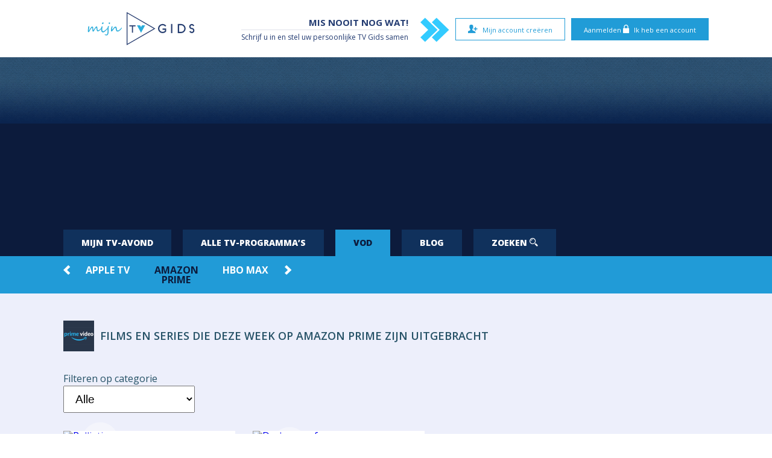

--- FILE ---
content_type: text/html; charset=UTF-8
request_url: https://www.mijn-tv-gids.be/15062024/kabel/vod-amazon.html
body_size: 6911
content:
<!doctype html>
<html class="no-js" lang="nl-be">
<head>
    <meta charset="utf-8">
    <meta http-equiv="X-UA-Compatible" content="IE=edge">
        <title>Amazon Prime België Releases en Nieuwe Releases: Film en Serie Kalender in streaming</title>
    <meta name="description" content="Alle nieuwe films op Amazon Prime in België deze week. Ontdek alle synopsis en stemmen van de redactie op de Amazon Prime films en series!">
    <meta name="robots" content="index,follow">
    <meta http-equiv="content-language" content="nl-be" />
    <meta name="viewport" content="width=device-width, initial-scale=1">
    <link href='https://fonts.googleapis.com/css?family=Open+Sans:400,600,800,700,300' rel="preload" type='text/css' as="style" onload="this.onload=null; this.rel='stylesheet';">
        <link rel="preload" href="/css/screen.css?v=20250326" media="screen, projection" type="text/css" as="style"
      onload="this.onload=null; this.rel='stylesheet';">
    <link rel="preload" href="/css/custom.min.css?v=20250326" type="text/css" as="style"
      onload="this.onload=null; this.rel='stylesheet';">
    <link rel="apple-touch-icon" sizes="57x57" href="/apple-icon-57x57.png">
    <link rel="apple-touch-icon" sizes="60x60" href="/apple-icon-60x60.png">
    <link rel="apple-touch-icon" sizes="72x72" href="/apple-icon-72x72.png">
    <link rel="apple-touch-icon" sizes="76x76" href="/apple-icon-76x76.png">
    <link rel="apple-touch-icon" sizes="114x114" href="/apple-icon-114x114.png">
    <link rel="apple-touch-icon" sizes="120x120" href="/apple-icon-120x120.png">
    <link rel="apple-touch-icon" sizes="144x144" href="/apple-icon-144x144.png">
    <link rel="apple-touch-icon" sizes="152x152" href="/apple-icon-152x152.png">
    <link rel="apple-touch-icon" sizes="180x180" href="/apple-icon-180x180.png">
    <link rel="icon" type="image/png" sizes="192x192"  href="/android-icon-192x192.png">
    <link rel="icon" type="image/png" sizes="32x32" href="/favicon-32x32.png">
    <link rel="icon" type="image/png" sizes="96x96" href="/favicon-96x96.png">
    <link rel="icon" type="image/png" sizes="16x16" href="/favicon-16x16.png">
    <link rel="canonical" href="https://www.mijn-tv-gids.be/vod-amazon.html">
    <link rel="alternate" href="https://www.mon-programme-tv.be/vod-amazon.html" hreflang="fr-be" />
    <link rel="alternate" href="https://www.mijn-tv-gids.be/vod-amazon.html" hreflang="nl-be" />
    <link rel="alternate" href="https://www.programme-tv.com/vod-amazon.html" hreflang="fr-fr" />
    <link rel="alternate" href="https://www.programme-tv.com/vod-amazon.html" hreflang="x-default" />
    <meta name="msapplication-TileColor" content="#ffffff">
    <meta name="msapplication-TileImage" content="/ms-icon-144x144.png">
    <meta name="theme-color" content="#ffffff">
    <script type='text/javascript' src='https://platform-api.sharethis.com/js/sharethis.js#property=64832d1d7e3db300120b2bf1&product=sop' async='async'></script>
<script type="text/javascript" src="https://cache.consentframework.com/js/pa/36760/c/hvimU/stub"></script>
<script type="text/javascript" src="https://choices.consentframework.com/js/pa/36760/c/hvimU/cmp" async></script>

	<!-- Google Tag Manager -->
	<script>(function(w,d,s,l,i){w[l]=w[l]||[];w[l].push({'gtm.start':
	new Date().getTime(),event:'gtm.js'});var f=d.getElementsByTagName(s)[0],
	j=d.createElement(s),dl=l!='dataLayer'?'&l='+l:'';j.async=true;j.src=
	'https://www.googletagmanager.com/gtm.js?id='+i+dl;f.parentNode.insertBefore(j,f);
	})(window,document,'script','dataLayer','GTM-PLFN8W');</script>
	<!-- End Google Tag Manager -->

        <script type="application/ld+json"> {
		"@context": "https://schema.org",
		"@type": "WebPage",
		"@id": "https://www.mijn-tv-gids.be/#WebPage",
		"name": "Amazon Prime België Releases en Nieuwe Releases: Film en Serie Kalender in streaming",
		"url": "https://www.mijn-tv-gids.be/vod-amazon",
		"about": [{"@type":"Country","name":"België","sameAs":"https://en.wikipedia.org/wiki/België"}]
		} </script></head>
<body class="index">
<!-- Google Tag Manager (noscript) -->
<noscript><iframe src="https://www.googletagmanager.com/ns.html?id=GTM-PLFN8W"
height="0" width="0" style="display:none;visibility:hidden"></iframe></noscript>
<!-- End Google Tag Manager (noscript) --><div id="fb-root"></div>
<header>
	<div id="topzone">
		<div class="inner">

			<div id="mobilemenu">
				<ul>
					<li>
						<a href="#">
							Mijn tv-avond							<span class="selectsp">Selecteer een datum</span>
						</a>
					</li>
					<li><a href="https://www.mijn-tv-gids.be/mijn-tv-programma.html">TV-overzicht</a></li>
					<li><a href="https://www.mijn-tv-gids.be/vod.html">VOD</a></li>
					<li><a href="https://www.mijn-tv-gids.be/blog.html">Blog</a></li>
										<li><a href="https://www.mijn-tv-gids.be/zoeken.html">Zoeken</a></li>
					<!-- EURO -->
										<!-- TOUR DE FRANCE -->
					
										<li>
						<div class="obflink-veno modal" data-href="L2FqYXhfY2FsbHMvbWVtYmVycy5waHA" data-type="iframe">Aanmelden</div>
					</li>
					<li>
						<div class="obflink-veno modal" data-href="L2FqYXhfY2FsbHMvc3Vic2NyaWJlLnBocA" data-type="iframe">Inschrijven</div>
					</li>
															<li><a href="https://www.mon-programme-tv.be/">FR</a></li>				</ul>
			</div><!-- ./#mobilemenu -->

			<div id="login-btns">
								<span class="obflink-veno btn blue modal" data-href="L2FqYXhfY2FsbHMvbWVtYmVycy5waHA" data-type="iframe">Aanmelden						<span class="icon-locked"></span> Ik heb een account					</span>
					<span class="obflink-veno btn white modal" data-href="L2FqYXhfY2FsbHMvc3Vic2NyaWJlLnBocA" data-type="iframe">
						<span class="icon-newuser"></span> Mijn account creëren					</span>
						</div>

			<a href="#cd-nav" class="cd-nav-trigger">Menu<span class="cd-nav-icon"></span></a>
			<a href="https://www.mijn-tv-gids.be/mijn-tv-programma.html" class="nav-to-grid"><img src="/imgs/icon/grid-nl.svg" width="103" height="40" alt="Momenteel op TV"></a>

			<a href="https://www.mijn-tv-gids.be" class="logo"><img src="/imgs/site/logo-be_nl.svg" alt="Mijn TV gids België"></a>
						<div class="chevrons">
				<span class="icon-chevron"></span><span class="icon-chevron"></span>
			</div>
			<div class="slogan">
				<span class="slogan1">Mis nooit nog wat!</span><br>
				<span class="slogan2">Schrijf u in en stel uw persoonlijke TV Gids samen</span>
			</div>
						
		</div>
	</div>
	<div class="midzone midzone_be_nl"><div id='banner2'></div></div>
		<nav  class="hidemobile">
		<div id="responsiveTabs" class="r-tabs">

			<div style="background:#0c1b3c;" class="hidemobile">
			    <ul class="r-tabs-nav">
				<li class="r-tabs-tab"><a href="https://www.mijn-tv-gids.be" class="r-tabs-anchor r-tabs-state-default">Mijn tv-avond</a></li>
			        <li class="r-tabs-tab"><a href="https://www.mijn-tv-gids.be/mijn-tv-programma.html" class="r-tabs-anchor r-tabs-state-active">Alle tv-programma’s</a></li>
                    <li class="r-tabs-tab r-tabs-state-active"><a href="https://www.mijn-tv-gids.be/vod.html" class="r-tabs-anchor r-tabs-state-default">VOD</a></li>
                    <li class="r-tabs-tab"><a href="https://www.mijn-tv-gids.be/blog.html" class="r-tabs-anchor r-tabs-state-default">Blog</a></li>

					

                    <li class="r-tabs-tab"><a href="https://www.mijn-tv-gids.be/zoeken.html" class="r-tabs-anchor r-tabs-state-default">Zoeken <span class="icon-magnifyingglass"></span></a></li>
					<!-- EURO -->
										<!-- TOUR DE FRANCE -->
								    </ul>
            </div>

					    <div id="tab-2" class="r-tabs-panel r-tabs-state-default" style="display:block; max-height:73px; overflow:hidden;">
			    <div class="inner">
<div class="owl-container">	<div class="owl owl-carousel owl-theme"><div><a href="https://www.mijn-tv-gids.be/vod.html" class="">Alle VOD</a></div><div><a href="https://www.mijn-tv-gids.be/vod-disney.html" class="">Disney +</a></div><div><a href="https://www.mijn-tv-gids.be/vod-netflix.html" class="">Netflix</a></div><div><a href="https://www.mijn-tv-gids.be/vod-apple.html" class="">Apple TV</a></div><div><a href="https://www.mijn-tv-gids.be/vod-amazon.html" class="current">Amazon Prime</a></div><div><a href="https://www.mijn-tv-gids.be/vod-hbo-max.html" class="">HBO Max</a></div>	</div><a href="javascript:void(0);" class="prev"><span class="icon-chevron-to-left"></span></a><a href="javascript:void(0);" class="next"><span class="icon-chevron"></span></a></div>				</div>
			</div><!-- ./#tab-1 -->


			

		</div>
	</nav>
</header>

<div class="content">
        <div class="detail inner">
        <h1 class="when" style="background: transparent; padding: 0;">
            <a href="#" class="nomchaine" style="margin: 0 10px;">Films en series die deze week op Amazon Prime zijn uitgebracht</a>
            <a href="#" class="logo" style="float: left;"><img src="/imgs/logo/amazon_video.png" alt="Nieuw op Amazon Prime België" width="51" height="51"></a>
        </h1>
    </div>
    <div class="inner">
        <div class="form_filter">
            <label for="filter_genre">Filteren op categorie</label>
            <select name="filter_genre" id="filter_genre" class="select_form" onchange="if (this.value) window.location.href=this.value">
                <option value="/vod-amazon.html">Alle</option>
                <option value="/vod-amazon/genre/28.html">Actie</option><option value="/vod-amazon/genre/10759.html">Action & Adventure</option><option value="/vod-amazon/genre/16.html">Animatie</option><option value="/vod-amazon/genre/12.html">Avontuur</option><option value="/vod-amazon/genre/99.html">Documentaire</option><option value="/vod-amazon/genre/18.html">Drama</option><option value="/vod-amazon/genre/10751.html">Familie</option><option value="/vod-amazon/genre/14.html">Fantasie</option><option value="/vod-amazon/genre/36.html">Historisch</option><option value="/vod-amazon/genre/27.html">Horror</option><option value="/vod-amazon/genre/10762.html">Kids</option><option value="/vod-amazon/genre/35.html">Komedie</option><option value="/vod-amazon/genre/80.html">Misdaad</option><option value="/vod-amazon/genre/10402.html">Muziek</option><option value="/vod-amazon/genre/9648.html">Mysterie</option><option value="/vod-amazon/genre/10764.html">Reality</option><option value="/vod-amazon/genre/10749.html">Romantiek</option><option value="/vod-amazon/genre/10765.html">Sci-Fi & Fantasy</option><option value="/vod-amazon/genre/878.html">Sciencefiction</option><option value="/vod-amazon/genre/10766.html">Soap</option><option value="/vod-amazon/genre/10767.html">Talk</option><option value="/vod-amazon/genre/53.html">Thriller</option><option value="/vod-amazon/genre/10770.html">TV Film</option><option value="/vod-amazon/genre/10768.html">War & Politics</option><option value="/vod-amazon/genre/37.html">Western</option>            </select>
        </div>
    </div>
    <div class="inner">
        <div class="left list-programm">
            <div class="js-zone">
                
                <style>
                    nav #tab-1 .owl-container{
                        background: none;
                    }
                </style>
                                <div class="row"><div class="box_new sortorder"><div class="width50"><a href="/vod-detail-amazon/1269234/palliative.html"><img src="https://www.themoviedb.org/t/p/w220_and_h330_face//1klGhbvfcS6CkwkqCJK2OTAHURB.jpg" width="132" height="132" alt="Palliative op Amazon Prime"></a><a href="/vod-detail-amazon/1269234/palliative.html" class="icon-play-button"></a></div><div class="width50 details"><a href="/vod-detail-amazon/1269234/palliative.html" class="hour">25/12/2025</a><a href="/vod-detail-amazon/1269234/palliative.html" class="title">Palliative</a><a href="/vod-detail-amazon/1269234/palliative.html" class="episode"><p>In een ziekenhuis waar palliatieve zorg rust en verlichting zou moeten brengen, ontvouwt zich een reeks verontrustende gebeurtenissen die argwaan...</a><a href="/vod-detail-amazon/1269234/palliative.html" class="type">Thriller, Komedie, Misdaad, Drama, Mysterie</a></div><div class="options"><div class="span2_4 trailer"><a href="/vod-detail-amazon/1269234/palliative.html" class="span14" title="VOD release"><span class="icon-trailer"></span></a></div><div class="span2_4 thumbs"></div></div></div><div class="box_new sortorder"><div class="width50"><a href="/vod-detail-amazon/1269219/darkness-of-man.html"><img src="https://www.themoviedb.org/t/p/w220_and_h330_face//ensF9RUz3RZbLuFNuLVNwv5y6U5.jpg" width="132" height="132" alt="Darkness of Man op Amazon Prime"></a><a href="/vod-detail-amazon/1269219/darkness-of-man.html" class="icon-play-button"></a></div><div class="width50 details"><a href="/vod-detail-amazon/1269219/darkness-of-man.html" class="hour">18/12/2025</a><a href="/vod-detail-amazon/1269219/darkness-of-man.html" class="title">Darkness of Man</a><a href="/vod-detail-amazon/1269219/darkness-of-man.html" class="episode">Twee jaar geleden zag Interpol-agent Russell Hatch de nasleep van een misgelopen routine-inval waarbij zijn informante omkwam. Sindsdien speelt Hatch...</a><a href="/vod-detail-amazon/1269219/darkness-of-man.html" class="type">Actie, Misdaad, Thriller</a></div><div class="options"><div class="span2_4 trailer"><a href="/vod-detail-amazon/1269219/darkness-of-man.html" class="span14" title="VOD release"><span class="icon-trailer"></span></a></div><div class="span2_4 thumbs"></div></div></div></div><div class="row"><div class="box_new sortorder"><div class="width50"><a href="/vod-detail-amazon/1269211/dimelo-bajito.html"><img src="https://www.themoviedb.org/t/p/w220_and_h330_face//6NugNYN0Q2VUwYh3JwtVYPQFfHX.jpg" width="132" height="132" alt="Dímelo Bajito op Amazon Prime"></a><a href="/vod-detail-amazon/1269211/dimelo-bajito.html" class="icon-play-button"></a></div><div class="width50 details"><a href="/vod-detail-amazon/1269211/dimelo-bajito.html" class="hour">11/12/2025</a><a href="/vod-detail-amazon/1269211/dimelo-bajito.html" class="title">Dímelo Bajito</a><a href="/vod-detail-amazon/1269211/dimelo-bajito.html" class="episode">Kamila heeft alles onder controle: haar studie, sociale leven en imago... Alles behalve de onverwachte terugkeer van haar buren, de Di Bianco-broers,...</a><a href="/vod-detail-amazon/1269211/dimelo-bajito.html" class="type">Romantiek, Drama</a></div><div class="options"><div class="span2_4 trailer"><a href="/vod-detail-amazon/1269211/dimelo-bajito.html" class="span14" title="VOD release"><span class="icon-staron"></span> <span class="icon-staron"></span> <span class="icon-staron"></span> <span class="icon-staron"></span> <span class="icon-staroff"></span> </a></div><div class="span2_4 thumbs"></div></div></div><div class="box_new sortorder"><div class="width50"><a href="/vod-detail-amazon/1269205/merv.html"><img src="https://www.themoviedb.org/t/p/w220_and_h330_face//nfGlYjINEcGtxV46viW4olwHHSz.jpg" width="132" height="132" alt="Merv op Amazon Prime"></a><a href="/vod-detail-amazon/1269205/merv.html" class="icon-play-button"></a></div><div class="width50 details"><a href="/vod-detail-amazon/1269205/merv.html" class="hour">09/12/2025</a><a href="/vod-detail-amazon/1269205/merv.html" class="title">Merv</a><a href="/vod-detail-amazon/1269205/merv.html" class="episode">Wanneer hun geliefde hond Merv ontrootsbaar is na hun breuk, worden Anna en Russ gedwongen tot het ongemakkelijkste co-ouderschap ooit. Om Merv op te...</a><a href="/vod-detail-amazon/1269205/merv.html" class="type">Komedie, Romantiek</a></div><div class="options"><div class="span2_4 trailer"><a href="/vod-detail-amazon/1269205/merv.html" class="span14" title="VOD release"><span class="icon-staron"></span> <span class="icon-staron"></span> <span class="icon-staron"></span> <span class="icon-staroff"></span> <span class="icon-staroff"></span> </a></div><div class="span2_4 thumbs"></div></div></div></div><div class="row"><div class="box_new sortorder"><div class="width50"><a href="/vod-detail-amazon/1269187/oh-what-fun.html"><img src="https://www.themoviedb.org/t/p/w220_and_h330_face//gPB1QrMDHwnrxNNPLOHjhp07Pub.jpg" width="132" height="132" alt="Oh. What. Fun. op Amazon Prime"></a><a href="/vod-detail-amazon/1269187/oh-what-fun.html" class="icon-play-button"></a></div><div class="width50 details"><a href="/vod-detail-amazon/1269187/oh-what-fun.html" class="hour">02/12/2025</a><a href="/vod-detail-amazon/1269187/oh-what-fun.html" class="title">Oh. What. Fun.</a><a href="/vod-detail-amazon/1269187/oh-what-fun.html" class="episode">Claire Clauster is de lijm die haar chaotische, liefdevolle gezin bijeenhoudt tijdens de feestdagen. Maar dit jaar, na het plannen van een speciaal...</a><a href="/vod-detail-amazon/1269187/oh-what-fun.html" class="type">Komedie</a></div><div class="options"><div class="span2_4 trailer"><a href="/vod-detail-amazon/1269187/oh-what-fun.html" class="span14" title="VOD release"><span class="icon-staron"></span> <span class="icon-staron"></span> <span class="icon-staron"></span> <span class="icon-staroff"></span> <span class="icon-staroff"></span> </a></div><div class="span2_4 thumbs"></div></div></div><div class="box_new sortorder"><div class="width50"><a href="/vod-detail-amazon/1269180/orelsan-yoroi-un-an-dans-l-armure.html"><img src="https://www.themoviedb.org/t/p/w220_and_h330_face//yIuSboUZioXL5jATbZUEXvGIOaL.jpg" width="132" height="132" alt="ORELSAN : Yoroï, un an dans l'armure op Amazon Prime"></a></div><div class="width50 details"><a href="/vod-detail-amazon/1269180/orelsan-yoroi-un-an-dans-l-armure.html" class="hour">28/11/2025</a><a href="/vod-detail-amazon/1269180/orelsan-yoroi-un-an-dans-l-armure.html" class="title">ORELSAN : Yoroï, un an dans l'armure</a><a href="/vod-detail-amazon/1269180/orelsan-yoroi-un-an-dans-l-armure.html" class="episode"><p>Tijdens een beslissende periode in zijn carri&egrave;re laat een toonaangevende Franse artiest zich zien zoals nooit tevoren, verscheurd tussen...</a><a href="/vod-detail-amazon/1269180/orelsan-yoroi-un-an-dans-l-armure.html" class="type">Documentaire</a></div><div class="options"><div class="span2_4 trailer"><a href="/vod-detail-amazon/1269180/orelsan-yoroi-un-an-dans-l-armure.html" class="span14" title="VOD release"><span class="icon-staron"></span> <span class="icon-staron"></span> <span class="icon-staron"></span> <span class="icon-staron"></span> <span class="icon-staroff"></span> </a></div><div class="span2_4 thumbs"></div></div></div></div><div class="row"><div class="box_new sortorder"><div class="width50"><a href="/vod-detail-amazon/1269177/natale-senza-babbo.html"><img src="https://www.themoviedb.org/t/p/w220_and_h330_face//7DFyI1S8xJ34AkUutVBqDSfOtfJ.jpg" width="132" height="132" alt="Natale senza Babbo op Amazon Prime"></a></div><div class="width50 details"><a href="/vod-detail-amazon/1269177/natale-senza-babbo.html" class="hour">26/11/2025</a><a href="/vod-detail-amazon/1269177/natale-senza-babbo.html" class="title">Natale senza Babbo</a><a href="/vod-detail-amazon/1269177/natale-senza-babbo.html" class="episode"></a><a href="/vod-detail-amazon/1269177/natale-senza-babbo.html" class="type">Komedie, Familie</a></div><div class="options"><div class="span2_4 trailer"><a href="/vod-detail-amazon/1269177/natale-senza-babbo.html" class="span14" title="VOD release"><span class="icon-staron"></span> <span class="icon-staron"></span> <span class="icon-staroff"></span> <span class="icon-staroff"></span> <span class="icon-staroff"></span> </a></div><div class="span2_4 thumbs"></div></div></div><div class="box_new sortorder"><div class="width50"><a href="/vod-detail-amazon/1269169/lol-in-real-life.html"><img src="https://www.themoviedb.org/t/p/w220_and_h330_face//4wkILAWKhekm1PWJW8aYg2xWW2Z.jpg" width="132" height="132" alt="LOL : In Real Life op Amazon Prime"></a></div><div class="width50 details"><a href="/vod-detail-amazon/1269169/lol-in-real-life.html" class="hour">20/11/2025</a><a href="/vod-detail-amazon/1269169/lol-in-real-life.html" class="title">LOL : In Real Life</a><a href="/vod-detail-amazon/1269169/lol-in-real-life.html" class="episode"></a><a href="/vod-detail-amazon/1269169/lol-in-real-life.html" class="type">Komedie, Reality</a></div><div class="options"><div class="span2_4 trailer"><a href="/vod-detail-amazon/1269169/lol-in-real-life.html" class="span14" title="VOD release"><span class="icon-staron"></span> <span class="icon-staron"></span> <span class="icon-staron"></span> <span class="icon-staroff"></span> <span class="icon-staroff"></span> </a></div><div class="span2_4 thumbs"></div></div></div></div><div class="row"><div class="box_new sortorder"><div class="width50"><a href="/vod-detail-amazon/1269164/the-mighty-nein.html"><img src="https://www.themoviedb.org/t/p/w220_and_h330_face//q2P52yvWJXH2eTKTyxKjmhp9Pri.jpg" width="132" height="132" alt="The Mighty Nein op Amazon Prime"></a><a href="/vod-detail-amazon/1269164/the-mighty-nein.html" class="icon-play-button"></a></div><div class="width50 details"><a href="/vod-detail-amazon/1269164/the-mighty-nein.html" class="hour">19/11/2025</a><a href="/vod-detail-amazon/1269164/the-mighty-nein.html" class="title">The Mighty Nein</a><a href="/vod-detail-amazon/1269164/the-mighty-nein.html" class="episode">Een groep verschoppelingen, criminelen en buitenbeentjes moet ongewild het continent redden als een arcaan relikwie dat de realiteit kan veranderen...</a><a href="/vod-detail-amazon/1269164/the-mighty-nein.html" class="type">Animatie, Sci-Fi & Fantasy</a></div><div class="options"><div class="span2_4 trailer"><a href="/vod-detail-amazon/1269164/the-mighty-nein.html" class="span14" title="VOD release"><span class="icon-staron"></span> <span class="icon-staron"></span> <span class="icon-staron"></span> <span class="icon-staron"></span> <span class="icon-staroff"></span> </a></div><div class="span2_4 thumbs"></div></div></div><div class="box_new sortorder"><div class="width50"><a href="/vod-detail-amazon/1269152/malice.html"><img src="https://www.themoviedb.org/t/p/w220_and_h330_face//fKhHzRk1VIJY1nz1cRhAfAaYfnA.jpg" width="132" height="132" alt="Malice op Amazon Prime"></a><a href="/vod-detail-amazon/1269152/malice.html" class="icon-play-button"></a></div><div class="width50 details"><a href="/vod-detail-amazon/1269152/malice.html" class="hour">14/11/2025</a><a href="/vod-detail-amazon/1269152/malice.html" class="title">Malice</a><a href="/vod-detail-amazon/1269152/malice.html" class="episode">De charmante 'mannelijke' kinderoppas Adam Healey infiltreert in de arrogante, rijke familie Tanner.  Al snel blijkt dat Adam maar één doel voor...</a><a href="/vod-detail-amazon/1269152/malice.html" class="type">Drama, Mysterie</a></div><div class="options"><div class="span2_4 trailer"><a href="/vod-detail-amazon/1269152/malice.html" class="span14" title="VOD release"><span class="icon-staron"></span> <span class="icon-staron"></span> <span class="icon-staron"></span> <span class="icon-staron"></span> <span class="icon-staroff"></span> </a></div><div class="span2_4 thumbs"></div></div></div></div>            </div><!-- ./js-zone -->

            <ul class="pagination">
                                                                <li>
                    <a href="?pageno=2">Suivant <i class="icon-chevron"></i></a>
                </li>
                                <li><a href="?pageno=55">Dernière page <i class="icon-chevron"></i><i class="icon-chevron"></i></a></li>            </ul>

            <div class="thisevening_mob"></div>


        </div>
        <style>
	.fb-page {
		min-width: 200px;
		min-height: 200px;
	}
</style>

<div class="right">

	<div class="pub">
	<p><span>Reclame</span></p>
	<div id='banner1'></div>
</div>
				<div class="thisevening_desk"><div class="thisevening"><span class="head">Films deze avond</span>
<div class="item">
	<span class="hour">20:30</span>
	<span class="details">
		<a href="https://www.mijn-tv-gids.be/tv/47576643920/girl.html">Girl</a>
		<span>Drama -  2:10 - België - 2018</span>
	</span>
	<span class="evchaine">
		<a href="https://www.mijn-tv-gids.be/tv/47576643920/girl.html"><img src="/imgs/site/chaines/150.png" width="29" height="29" alt="Tv-programma PLAY4"></a>
	</span>
</div>
<div class="item">
	<span class="hour">20:30</span>
	<span class="details">
		<a href="https://www.mijn-tv-gids.be/tv/47576648040/expend4bles.html">Expend4bles</a>
		<span>Actie -  1:55 - Verenigde Staten - 2023</span>
	</span>
	<span class="evchaine">
		<a href="https://www.mijn-tv-gids.be/tv/47576648040/expend4bles.html"><img src="/imgs/site/chaines/467.png" width="29" height="29" alt="Tv-programma VTM2"></a>
	</span>
</div>
<div class="item">
	<span class="hour">20:30</span>
	<span class="details">
		<a href="https://www.mijn-tv-gids.be/tv/47576648400/le-mans-66.html">Le Mans '66</a>
		<span>Drama -  2:45 - Verenigde Staten - 2019</span>
	</span>
	<span class="evchaine">
		<a href="https://www.mijn-tv-gids.be/tv/47576648400/le-mans-66.html"><img src="/imgs/site/chaines/541.png" width="29" height="29" alt="Tv-programma VTM3"></a>
	</span>
</div>
<div class="item">
	<span class="hour">20:35</span>
	<span class="details">
		<a href="https://www.mijn-tv-gids.be/tv/47576649960/the-lion-king.html">The Lion King</a>
		<span>Animatie -  2:10 - Engeland - 2019</span>
	</span>
	<span class="evchaine">
		<a href="https://www.mijn-tv-gids.be/tv/47576649960/the-lion-king.html"><img src="/imgs/site/chaines/148.png" width="29" height="29" alt="Tv-programma VTM"></a>
	</span>
</div>
<div class="item">
	<span class="hour">22:25</span>
	<span class="details">
		<a href="https://www.mijn-tv-gids.be/tv/47576648080/the-rock.html">The Rock</a>
		<span>Thriller -  2:30 - Verenigde Staten - 1996</span>
	</span>
	<span class="evchaine">
		<a href="https://www.mijn-tv-gids.be/tv/47576648080/the-rock.html"><img src="/imgs/site/chaines/467.png" width="29" height="29" alt="Tv-programma VTM2"></a>
	</span>
</div>
<div class="item">
	<span class="hour">22:30</span>
	<span class="details">
		<a href="https://www.mijn-tv-gids.be/tv/47576648920/the-interpreter.html">The Interpreter</a>
		<span>Thriller -  2:20 - Verenigde Staten - 2005</span>
	</span>
	<span class="evchaine">
		<a href="https://www.mijn-tv-gids.be/tv/47576648920/the-interpreter.html"><img src="/imgs/site/chaines/688.png" width="29" height="29" alt="Tv-programma VTM4"></a>
	</span>
</div>
<span class="head">Series deze avond</span>
<div class="item">
	<span class="hour">21:15</span>
	<span class="details">
		<a href="https://www.mijn-tv-gids.be/tv/47576642320/ncis.html">NCIS</a>
		<span>Misdaad -  0:50 - Verenigde Staten</span>
	</span>
	<span class="evchaine">
		<a href="https://www.mijn-tv-gids.be/tv/47576642320/ncis.html"><img src="/imgs/site/chaines/296.png" width="29" height="29" alt="Tv-programma PLAY5"></a>
	</span>
</div>
<div class="item">
	<span class="hour">21:15</span>
	<span class="details">
		<a href="https://www.mijn-tv-gids.be/tv/47576647560/better.html">Better</a>
		<span>Serie/Feuilleton -  1:00 - Engeland</span>
	</span>
	<span class="evchaine">
		<a href="https://www.mijn-tv-gids.be/tv/47576647560/better.html"><img src="/imgs/site/chaines/581.png" width="29" height="29" alt="Tv-programma CANVAS"></a>
	</span>
</div>
<div class="item">
	<span class="hour">22:10</span>
	<span class="details">
		<a href="https://www.mijn-tv-gids.be/tv/47576646920/juliet.html">Juliet</a>
		<span>Misdaad -  0:55 - België</span>
	</span>
	<span class="evchaine">
		<a href="https://www.mijn-tv-gids.be/tv/47576646920/juliet.html"><img src="/imgs/site/chaines/313.png" width="29" height="29" alt="Tv-programma EEN"></a>
	</span>
</div>
<div class="item">
	<span class="hour">22:40</span>
	<span class="details">
		<a href="https://www.mijn-tv-gids.be/tv/47576643960/auwch-.html">Auwch_</a>
		<span>Komedie -  0:40 - België</span>
	</span>
	<span class="evchaine">
		<a href="https://www.mijn-tv-gids.be/tv/47576643960/auwch-.html"><img src="/imgs/site/chaines/150.png" width="29" height="29" alt="Tv-programma PLAY4"></a>
	</span>
</div>
<span class="head">Talkshows &amp; ontspanning</span>
<div class="item">
	<span class="hour">20:30</span>
	<span class="details">
		<a href="https://www.mijn-tv-gids.be/tv/47576648840/caught-on-dashcam.html">Caught on Dashcam</a>
		<span>Reportage -  1:00 - Engeland</span>
	</span>
	<span class="evchaine">
		<a href="https://www.mijn-tv-gids.be/tv/47576648840/caught-on-dashcam.html"><img src="/imgs/site/chaines/688.png" width="29" height="29" alt="Tv-programma VTM4"></a>
	</span>
</div>
<div class="item">
	<span class="hour">21:20</span>
	<span class="details">
		<a href="https://www.mijn-tv-gids.be/tv/47576646880/first-dates.html">First Dates</a>
		<span>Ontspanning -  0:50 - België</span>
	</span>
	<span class="evchaine">
		<a href="https://www.mijn-tv-gids.be/tv/47576646880/first-dates.html"><img src="/imgs/site/chaines/313.png" width="29" height="29" alt="Tv-programma EEN"></a>
	</span>
</div>
<div class="item">
	<span class="hour">22:15</span>
	<span class="details">
		<a href="https://www.mijn-tv-gids.be/tv/47576647600/allemaal-amerikaans.html">Allemaal Amerikaans</a>
		<span>Ontspanning -  2:30 - België - 2025</span>
	</span>
	<span class="evchaine">
		<a href="https://www.mijn-tv-gids.be/tv/47576647600/allemaal-amerikaans.html"><img src="/imgs/site/chaines/581.png" width="29" height="29" alt="Tv-programma CANVAS"></a>
	</span>
</div>
<div class="item">
	<span class="hour">22:45</span>
	<span class="details">
		<a href="https://www.mijn-tv-gids.be/tv/47576650000/politierechters.html">Politierechters</a>
		<span>Documentaire -  1:15 - België</span>
	</span>
	<span class="evchaine">
		<a href="https://www.mijn-tv-gids.be/tv/47576650000/politierechters.html"><img src="/imgs/site/chaines/148.png" width="29" height="29" alt="Tv-programma VTM"></a>
	</span>
</div>
</div></div>
	


	<div class="pub" style="position: sticky; top: 10px;">	<p><span>Reclame</span></p>
	<div id='banner3'></div>
</div>
</div>    </div>
</div>

	
<footer>
	<div class="nav">
		<div class="inner">
			<span class="obflink" data-o="L2NndS5odG1s">Juridische informatie</span> | <span class="obflink" data-o="L3ByaXZhY3kuaHRtbA">Privacy Policy</span> | <span class="obflink" data-o="L2Nvb2tpZS1wb2xpY3kuaHRtbA">Cookies</span> | <a href="https://www.programme-tv.com">Programme-TV.com</a> | <a href="https://www.mon-programme-tv.be">Mon-Programme-TV.be</a> | <a href="https://www.mijn-tv-gids.be">Mijn-TV-Gids.be</a> | Mijn-tv-gids.be is een website uitgegeven door Pragma Consult BVBA		</div>
	</div>
</footer>
<!-- Facebook Pixel Code -->
<script>
!function(f,b,e,v,n,t,s){if(f.fbq)return;n=f.fbq=function(){n.callMethod?
n.callMethod.apply(n,arguments):n.queue.push(arguments)};if(!f._fbq)f._fbq=n;
n.push=n;n.loaded=!0;n.version='2.0';n.queue=[];t=b.createElement(e);t.async=!0;
t.src=v;s=b.getElementsByTagName(e)[0];s.parentNode.insertBefore(t,s)}(window,
document,'script','https://connect.facebook.net/en_US/fbevents.js');
fbq('init', '1719126934996502');
fbq('track', "PageView");</script>
<noscript><img height="1" width="1" style="display:none"
src="https://www.facebook.com/tr?id=1719126934996502&ev=PageView&noscript=1"
/></noscript>
<!-- End Facebook Pixel Code -->
<script type="text/javascript" src="https://sac.ayads.co/sublime/35882"></script>
<script defer type="text/javascript" src="/js/scripts.min.js?v=20250326"></script>
</body>
</html>


--- FILE ---
content_type: text/html; charset=utf-8
request_url: https://www.google.com/recaptcha/api2/aframe
body_size: 267
content:
<!DOCTYPE HTML><html><head><meta http-equiv="content-type" content="text/html; charset=UTF-8"></head><body><script nonce="xYcGD1wfwBrRsYeVvruz_g">/** Anti-fraud and anti-abuse applications only. See google.com/recaptcha */ try{var clients={'sodar':'https://pagead2.googlesyndication.com/pagead/sodar?'};window.addEventListener("message",function(a){try{if(a.source===window.parent){var b=JSON.parse(a.data);var c=clients[b['id']];if(c){var d=document.createElement('img');d.src=c+b['params']+'&rc='+(localStorage.getItem("rc::a")?sessionStorage.getItem("rc::b"):"");window.document.body.appendChild(d);sessionStorage.setItem("rc::e",parseInt(sessionStorage.getItem("rc::e")||0)+1);localStorage.setItem("rc::h",'1768679742597');}}}catch(b){}});window.parent.postMessage("_grecaptcha_ready", "*");}catch(b){}</script></body></html>

--- FILE ---
content_type: text/css
request_url: https://www.mijn-tv-gids.be/css/custom.min.css?v=20250326
body_size: 2275
content:
.box_new.text a,.detail .box_new.otherbroadcast .more:hover{text-decoration:underline}.btnSeeAll{width:100%;margin-bottom:40px;margin-top:-15px;text-align:right}.btnSeeAll button{background:#0975bc;color:#fff;border:0;padding:5px 10px;box-shadow:1px 2px 6px #000;cursor:pointer}.box_new{background:#fff}.box_new.voo{background:#d4007a}.box_new.voo .details *,.box_new.voo .hour,.box_new.voo .title{color:#fff!important;font-family:museo-sans-rounded,sans-serif}.box_new.voo .type-sport:before{color:rgba(255,255,255,.5)}.box_new.voo .summary{color:rgba(255,255,255,.8);font-family:museo-sans-rounded,sans-serif}.box_new .hour{font-weight:600;color:#219cd7;font-size:16px;line-height:13px}.box_new .title{font-weight:800;color:#03364e;font-size:12px;line-height:14px;padding-top:10px;padding-bottom:0}.box_new .subtitle{display:block;color:#219cd7;font-size:12px;line-height:14px;font-style:italic}.box_new .details,.box_new .summary,.box_new .type{color:#a3a6b7;font-size:11px}.box_new .summary{font-weight:400;line-height:13px}.box_new a{text-decoration:none}.box_new .width50{position:relative;float:left;display:block;width:50%;box-sizing:border-box;padding-right:15px}.box_new .type{font-weight:400;line-height:11px;padding-top:5px}.box_new .type:before{display:inline-block;content:"\e600";font-family:icomoon;padding-right:5px}.box_new .type-serie:before{color:#ff35bd}.box_new .type-film:before{color:#000}.box_new .type-sport:before{color:#cb0003}.box_new .type-actu:before{color:#666}.box_new .type-forum:before{color:#980065}.box_new .type-divertissement:before{color:#9a32cd}.box_new .type-jeunesse:before{color:#2db02d}.box_new .type-replay:before{color:#060}.box_new .details{position:relative;padding:15px 0 0;font-weight:400;line-height:13px}.box_new .details .plateform_logo{padding-bottom:5px;text-align:right}.box_new .details .plateform_logo img{display:inline-block}.box_new .details.width50{width:50%;padding-right:15px}.box_new .details a,.box_new .details span,.left.detail-lateleselon .box_new .heure,.left.detail-lateleselon .box_new .role,.left.detail-lateleselon .box_new .titre,.list-grille .box_new span{display:block}.box_new .details a.normal{display:inline;color:#a3a6b7}.box_new .details .date{color:#219cd7;border-bottom:1px solid #edeffb;padding-bottom:8px;margin-bottom:8px}.box_new .details .episode{font-weight:300;color:#0e76bc;font-size:11px;line-height:12px;padding-top:5px}.box_new .options{float:left;display:block;margin-right:2.75229%;width:100%;background:#dfe1eb;font-size:14px;text-align:center}.box_new .options .trailer,.box_new .options:last-child,.detail .box_new.otherbroadcast .span7:nth-child(2n),.left.detail-lateleselon .box_new:nth-child(2n),.list-programm .box_new:last-child,.list-programm.detail-chaine .intro .box_new:last-child{margin-right:0}.box_new .options a{padding:5px 0}.box_new .options .trailer a{color:#a3a5b7}.box_new .options .thumbs{width:55.1724%}.box_new .options .thumbs a{border-left:1px solid #fff}.box_new .options .thumbs .thumbup{color:#6fa86f}.box_new .options .thumbs .thumbdown{color:#bf7078}.box_new.text{padding:2.75229%;font-size:14px;font-weight:400;line-height:22px;color:#243c72}.box_new.text a{color:#243c72}.box_new.casting{max-width:1150px;margin-left:auto;margin-right:auto;font-size:14px;line-height:21px;color:#243c72;font-weight:400;position:relative;overflow:hidden}.box_new.casting::after,.detail .box_new.otherbroadcast::after,.list-chaine .box_new::after{clear:both;content:"";display:table}.box_new.casting .readmore{position:absolute;display:block;bottom:0;left:0;width:100%;text-align:center;margin:0;padding:30px 0 5px;text-decoration:none;z-index:4;color:#233b71;background-image:linear-gradient(to bottom,transparent,#edeffb 50%)}.box_new.casting .readmore span{display:inline-block;border:1px solid #233b71;padding:5px}.box_new.casting .table-row .title{position:relative}.box_new.casting .table-row .title strong{position:relative;z-index:3;font-weight:800}@media screen and (min-width:701px){.box_new.casting{max-height:200px}.box_new.casting .table-row{display:table;width:100%;table-layout:fixed;border-bottom:5px solid #edeffb}.box_new.casting .table-row .title{display:table-cell;width:50%;padding:2.75229%;overflow:hidden}.box_new.casting .table-row .title:after{display:block;content:" ";width:100%;height:100%;background:#f5f5fb;position:absolute;right:0;bottom:0;z-index:2;transform:skew(20deg);transform-origin:100% 100%}.box_new.casting .table-row .name{display:table-cell;width:50%;padding:2.75229%}}.list-programm .box_new{float:left;display:block;margin-right:4.34783%;width:42.02899%}.detail .box_new.padding .span8,.list-programm .box_new .hour{float:left}.list-programm .box_new .title{clear:both}.left.detail-lateleselon .box_new .rightinfos,.list-programm .box_new .details{margin-right:0;padding:10px}@media screen and (max-width:950px){.list-programm .box_new{display:block;width:100%;margin-right:0;float:right}.list-programm .box_new:last-child{margin-right:0}}.list-programm .box_new .icon-play-button{position:absolute;top:50%;left:50%;margin-left:-40px;margin-top:-30px;font-size:60px;color:#fff;opacity:.4}.detail .box_new.padding .span6{float:right;margin-right:0}.detail .box_new.otherbroadcast{max-width:1150px;margin-left:auto;margin-right:auto;padding:15px}.detail .box_new.otherbroadcast .span7{margin-bottom:20px;font-size:12px}.detail .box_new.otherbroadcast .span7:nth-child(odd),.left.detail-lateleselon .box_new:nth-child(odd){clear:left}.detail .box_new.otherbroadcast img{float:left;display:inline-block;border:1px solid #edf0fb}.detail .box_new.otherbroadcast .rightimg{padding-top:5px;margin-left:66px;overflow:hidden}.detail .box_new.otherbroadcast a{display:block;padding:2px 0}.detail .box_new.otherbroadcast .date{font-weight:700;color:#243c72}.detail .box_new.otherbroadcast .soustitre{color:#243c72}.detail .box_new.otherbroadcast .more{color:#bcbeca}@media screen and (max-width:1024px){.detail .box_new.padding .span6,.detail .box_new.padding .span8{float:left;display:block;margin-right:2.75229%;width:100%}.detail .box_new.padding .span6:last-child,.detail .box_new.padding .span8:last-child{margin-right:0}}.detail .box_new.padding{padding:0 15px 15px}.list-programm.detail-chaine .intro .box_new{float:left;display:block;margin-right:4.91803%;width:47.54098%}@media screen and (max-width:768px){.list-programm .box_new{margin-bottom:5px}.list-programm.detail-chaine .intro .box_new{float:left;display:block;margin-right:4.91803%;width:100%}.list-programm.detail-chaine .intro .box_new:last-child{margin-right:0}}.list-chaine .box_new{max-width:1150px;margin-left:auto;margin-right:auto;margin-bottom:15px;position:relative}.list-chaine .box_new .details.nothumb,.list-chaine .box_new img{padding:10px}.list-chaine .box_new .hour{padding:10px 10px 0}.list-chaine .box_new .title{padding:5px 10px 0}.list-chaine .box_new .details{margin-right:0;padding:0}.list-chaine.programme-grid .box_new{width:100%}.list-grille .box_new{margin:0 5px 5px 0;padding:10px;border-left:2px solid #a3a6b7;word-break:break-word}.list-grille .box_new.type-serie{border-left-color:#ff35bd}.list-grille .box_new.type-film{border-left-color:#000}.list-grille .box_new.type-sport{border-left-color:#cb0003}.list-grille .box_new.type-actu{border-left-color:#666}.list-grille .box_new.type-forum{border-left-color:#980065}.list-grille .box_new.type-divertissement{border-left-color:#9a32cd}.list-grille .box_new.type-jeunesse{border-left-color:#2db02d}.list-grille .box_new.type-replay{border-left-color:#060}.list-grille .box_new .hour{display:block;font-size:14px;line-height:21px;font-weight:400}.list-grille .box_new .title{display:block;padding-top:0;font-weight:600;font-size:11px}.left.detail-lateleselon .box_new{margin-bottom:2%;padding:0}@media screen and (max-width:550px){.detail .box_new.otherbroadcast .span7{float:left;display:block;margin-right:2.75229%;width:100%}.detail .box_new.otherbroadcast .span7:last-child{margin-right:0}.left.detail-lateleselon .box_new{display:table-cell;width:100%}}@media screen and (min-width:700px) and (max-width:960px){.detail .box_new.otherbroadcast .span7{float:left;display:block;margin-right:2.75229%;width:100%}.detail .box_new.otherbroadcast .span7:last-child{margin-right:0}.left.detail-lateleselon .box_new{display:table-cell;width:100%}}.left.detail-lateleselon .box_new .thumb{float:left;width:106px;padding-right:0;margin-right:10px}@media screen and (max-width:700px){.box_new .options,.box_new.casting .readmore,.list-programm.detail-chaine .intro .box_new{display:none}.box_new.casting,.detail .box_new{padding:15px}.box_new.casting .table-row .name{display:block;padding-bottom:10px}.index .box_new .details .episode{color:#888}.list-programm .box_new .title{font-size:15px;line-height:18px}.list-programm .box_new .details .episode{font-size:13px;line-height:15px}.list-programm .box_new .width50{float:left;width:132px;padding-right:0}.left.detail-lateleselon .box_new .rightinfos,.list-programm .box_new .details{float:none;width:auto;overflow:hidden}.list-chaine.programme-grid{overflow:scroll;height:500px}.list-chaine.programme-grid .box_new{padding:10px;min-height:132px}.list-chaine.programme-grid .box_new .details,.list-chaine.programme-grid .box_new .details.nothumb,.list-chaine.programme-grid .box_new .hour,.list-chaine.programme-grid .box_new .title{padding-left:132px!important;width:100%!important}.list-chaine.programme-grid .box_new .image{width:132px;position:absolute;left:0;top:0;bottom:0;padding-left:0}.list-chaine.programme-grid .box_new .image img{padding:0;height:100%;width:100%;object-fit:cover}}.left.detail-lateleselon .box_new .heure{font-size:11px;color:#0e76bc;font-style:italic;font-weight:400}.left.detail-lateleselon .box_new .titre{font-size:14px;color:#03364e;padding:8px 0 5px;font-weight:600}.left.detail-lateleselon .box_new .role{font-size:10px;color:#7e7e7e;font-weight:400}

--- FILE ---
content_type: text/plain
request_url: https://www.google-analytics.com/j/collect?v=1&_v=j102&a=284309583&t=pageview&_s=1&dl=https%3A%2F%2Fwww.mijn-tv-gids.be%2F15062024%2Fkabel%2Fvod-amazon.html&ul=en-us%40posix&dt=Amazon%20Prime%20Belgi%C3%AB%20Releases%20en%20Nieuwe%20Releases%3A%20Film%20en%20Serie%20Kalender%20in%20streaming&sr=1280x720&vp=1280x720&_u=YEBAAEABAAAAACAAI~&jid=1212798687&gjid=1113991477&cid=141831753.1768679741&tid=UA-1183843-10&_gid=1060186639.1768679741&_r=1&_slc=1&gtm=45He61e1n71PLFN8Wv6557184za200zd6557184&gcs=G1--&gcd=13l3l3l3l5l1&dma=0&tcfd=10000&tag_exp=103116026~103200004~104527906~104528500~104684208~104684211~105391253~115938466~115938469~116682876~117041587&z=2101464729
body_size: -451
content:
2,cG-R95FWD5R6G

--- FILE ---
content_type: image/svg+xml
request_url: https://www.mijn-tv-gids.be/imgs/site/logo-be_nl.svg
body_size: 5437
content:
<?xml version="1.0" encoding="utf-8"?>
<!-- Generator: Adobe Illustrator 15.1.0, SVG Export Plug-In . SVG Version: 6.00 Build 0)  -->
<!DOCTYPE svg PUBLIC "-//W3C//DTD SVG 1.1//EN" "http://www.w3.org/Graphics/SVG/1.1/DTD/svg11.dtd">
<svg version="1.1" id="Layer_1" xmlns="http://www.w3.org/2000/svg" xmlns:xlink="http://www.w3.org/1999/xlink" x="0px" y="0px"
	 width="350.259px" height="109px" viewBox="0 0 350.259 109" enable-background="new 0 0 350.259 109" xml:space="preserve">
<g>
	<path fill="#2CADDB" d="M45.634,51.984c0,0.126-0.025,0.288-0.073,0.482c-0.05,0.197-0.113,0.406-0.189,0.629
		c-0.077,0.226-0.168,0.451-0.272,0.682c-0.105,0.23-0.22,0.438-0.346,0.618c-0.238,0.364-0.549,0.783-0.933,1.259
		c-0.386,0.477-0.808,0.97-1.269,1.479c-0.461,0.511-0.955,1.022-1.479,1.53c-0.524,0.511-1.038,0.976-1.541,1.396
		c-0.407,0.335-0.875,0.707-1.405,1.11c-0.532,0.406-1.09,0.784-1.678,1.133c-0.587,0.352-1.188,0.64-1.803,0.87
		c-0.616,0.231-1.196,0.347-1.741,0.347c-0.491,0-0.934-0.068-1.332-0.21c-0.398-0.14-0.763-0.401-1.09-0.787
		c-0.329-0.382-0.619-0.911-0.87-1.583c-0.252-0.671-0.469-1.536-0.65-2.601c-0.084-0.445-0.158-0.925-0.221-1.436
		c-0.063-0.509-0.125-1.018-0.188-1.521c-0.063-0.503-0.124-0.987-0.179-1.457c-0.056-0.467-0.123-0.881-0.199-1.237
		c-0.078-0.357-0.161-0.64-0.252-0.849c-0.092-0.21-0.193-0.315-0.304-0.315c-0.182,0-0.438,0.155-0.765,0.461
		c-0.329,0.31-0.713,0.752-1.154,1.332c-0.44,0.582-0.922,1.277-1.447,2.087c-0.524,0.812-1.074,1.72-1.646,2.726
		c-1.133,2.014-2.091,3.545-2.873,4.593c-0.784,1.049-1.497,1.573-2.139,1.573c-0.965,0-1.615-0.453-1.95-1.363
		c-0.308-0.923-0.497-2.466-0.566-4.635c-0.042-2.109-0.193-3.735-0.451-4.875c-0.259-1.138-0.591-1.709-0.996-1.709
		c-0.251,0-0.618,0.228-1.101,0.682c-0.482,0.456-1.027,1.08-1.636,1.877c-0.608,0.796-1.269,1.737-1.981,2.82
		c-0.713,1.085-1.426,2.262-2.139,3.533c-0.197,0.335-0.419,0.721-0.671,1.153c-0.251,0.435-0.507,0.87-0.766,1.312
		c-0.259,0.44-0.511,0.856-0.754,1.247c-0.246,0.393-0.459,0.713-0.64,0.965c-0.407,0.587-0.896,0.881-1.468,0.881
		c-1.062,0-1.762-0.545-2.097-1.636c-0.084-0.278-0.151-0.506-0.199-0.682c-0.05-0.174-0.088-0.349-0.115-0.524
		c-0.029-0.173-0.046-0.367-0.052-0.576C0.003,62.554,0,62.281,0,61.945c0-0.559,0.017-1.072,0.053-1.541
		c0.034-0.467,0.08-0.939,0.136-1.416c0.055-0.475,0.126-0.985,0.21-1.531c0.084-0.545,0.168-1.179,0.251-1.908
		c0.07-0.601,0.133-1.242,0.189-1.93c0.055-0.684,0.107-1.352,0.158-2.002c0.048-0.65,0.097-1.248,0.146-1.793
		c0.048-0.545,0.115-0.978,0.199-1.3c0.042-0.168,0.139-0.363,0.293-0.587c0.153-0.223,0.332-0.437,0.535-0.64
		c0.202-0.202,0.416-0.377,0.64-0.524c0.223-0.146,0.419-0.22,0.587-0.22c0.293,0,0.535,0.067,0.723,0.199
		c0.189,0.134,0.343,0.312,0.462,0.535c0.118,0.224,0.202,0.486,0.251,0.787c0.049,0.301,0.073,0.612,0.073,0.933
		c0,0.335-0.031,0.755-0.094,1.258S4.669,51.313,4.572,51.9c-0.098,0.587-0.207,1.195-0.325,1.825
		c-0.12,0.629-0.235,1.231-0.346,1.804c-0.113,0.574-0.214,1.101-0.304,1.583c-0.092,0.482-0.157,0.878-0.199,1.185
		c-0.126,0.771-0.21,1.382-0.251,1.835c-0.042,0.457-0.063,0.823-0.063,1.102c0.181-0.182,0.411-0.453,0.692-0.818
		c0.279-0.361,0.587-0.788,0.923-1.279c0.335-0.487,0.688-1.027,1.059-1.614c0.37-0.587,0.745-1.188,1.122-1.804
		c0.265-0.433,0.562-0.923,0.891-1.468c0.328-0.546,0.671-1.093,1.027-1.646c0.356-0.55,0.709-1.072,1.06-1.562
		c0.348-0.489,0.67-0.902,0.964-1.238c0.587-0.671,1.195-1.181,1.825-1.531c0.629-0.349,1.286-0.524,1.971-0.524
		c0.671,0,1.254,0.262,1.751,0.787c0.496,0.524,0.828,1.206,0.997,2.045c0.083,0.392,0.149,0.844,0.199,1.353
		c0.048,0.511,0.094,1.046,0.136,1.604c0.042,0.561,0.08,1.119,0.115,1.678c0.035,0.561,0.074,1.09,0.116,1.594
		c0.042,0.49,0.101,0.896,0.178,1.216c0.076,0.322,0.157,0.577,0.241,0.766s0.16,0.322,0.23,0.398
		c0.069,0.078,0.126,0.115,0.168,0.115c0.265,0,0.713-0.551,1.342-1.656c0.321-0.559,0.677-1.18,1.069-1.867
		c0.391-0.684,0.825-1.439,1.3-2.265c0.475-0.81,0.986-1.594,1.531-2.349c0.545-0.755,1.08-1.422,1.604-2.003
		c0.524-0.579,1.017-1.041,1.479-1.384c0.461-0.342,0.852-0.514,1.174-0.514c0.209,0,0.426,0.021,0.65,0.062
		c0.223,0.042,0.441,0.105,0.65,0.189c0.209,0.083,0.394,0.186,0.556,0.304c0.16,0.12,0.283,0.25,0.367,0.388
		c0.21,0.335,0.359,0.717,0.451,1.143c0.091,0.427,0.157,0.916,0.199,1.468c0.042,0.553,0.08,1.169,0.115,1.846
		c0.034,0.679,0.095,1.431,0.178,2.254c0.195,1.748,0.5,3.052,0.913,3.911c0.412,0.859,1.002,1.289,1.772,1.289
		c0.293,0,0.663-0.097,1.111-0.293c0.447-0.193,0.923-0.451,1.426-0.766c0.503-0.314,1.013-0.671,1.531-1.069
		c0.517-0.398,0.999-0.792,1.447-1.185c0.447-0.391,0.876-0.787,1.29-1.186c0.412-0.397,0.828-0.802,1.248-1.216
		c0.419-0.412,0.85-0.842,1.29-1.29c0.44-0.445,0.912-0.922,1.416-1.426c0.168-0.168,0.321-0.252,0.461-0.252
		C45.529,51.438,45.634,51.622,45.634,51.984z"/>
	<path fill="#2CADDB" d="M65.536,52.949c0.013,0.293-0.116,0.692-0.388,1.195c-0.272,0.504-0.644,1.075-1.111,1.71
		c-0.469,0.637-1.014,1.318-1.636,2.044c-0.623,0.729-1.277,1.455-1.961,2.182c-0.784,0.839-1.612,1.646-2.485,2.422
		c-0.875,0.775-1.808,1.528-2.8,2.255c-1.958,1.454-3.706,2.181-5.243,2.181c-1.692,0-3.007-0.566-3.943-1.699
		c-0.937-1.146-1.573-2.529-1.909-4.151c-0.335-1.607-0.503-3.265-0.503-4.971c0-0.713,0.083-1.824,0.251-3.334
		c0.084-0.755,0.168-1.405,0.251-1.95c0.084-0.545,0.175-0.986,0.273-1.321c0.195-0.657,0.608-1.229,1.237-1.72
		c0.642-0.516,1.313-0.776,2.013-0.776c0.378,0,0.566,0.356,0.566,1.069c0,0.476-0.046,1.015-0.136,1.615
		c-0.092,0.602-0.187,1.196-0.283,1.783c-0.182,1.106-0.315,2.095-0.398,2.967c-0.084,0.877-0.126,1.634-0.126,2.276
		c0,1.413,0.195,2.839,0.587,4.278c0.391,1.468,1.097,2.202,2.118,2.202c1.034,0,2.236-0.378,3.607-1.133
		c0.684-0.391,1.37-0.823,2.055-1.3c0.684-0.475,1.37-1.007,2.055-1.595c0.699-0.587,1.37-1.177,2.013-1.771
		c0.642-0.593,1.271-1.206,1.887-1.835c0.615-0.63,1.167-1.217,1.657-1.762c0.489-0.545,0.915-1.049,1.279-1.51
		c0.013-0.027,0.038-0.074,0.074-0.137c0.034-0.063,0.073-0.125,0.115-0.188c0.042-0.063,0.083-0.116,0.126-0.158
		c0.042-0.042,0.084-0.055,0.126-0.042c0.195,0,0.342,0.155,0.44,0.461C65.473,52.529,65.536,52.768,65.536,52.949z M51.799,35.899
		c0,0.91-0.239,1.686-0.713,2.328c-0.461,0.644-1.141,0.965-2.034,0.965c-0.56,0-1.182-0.084-1.867-0.252
		c-0.671-0.167-1.006-0.44-1.006-0.817c0-0.685,0.212-1.338,0.64-1.961c0.426-0.622,0.939-1.128,1.541-1.521
		c0.475-0.279,0.789-0.419,0.944-0.419c0.797,0,1.412,0.108,1.845,0.325C51.582,34.764,51.799,35.215,51.799,35.899z"/>
	<path fill="#2CADDB" d="M69.479,47.266c0,0.112-0.042,0.283-0.126,0.514c-0.083,0.23-0.178,0.469-0.283,0.713
		c-0.105,0.245-0.207,0.482-0.304,0.713c-0.098,0.23-0.161,0.402-0.189,0.514c-0.113,0.406-0.192,0.964-0.241,1.677
		c-0.05,0.713-0.074,1.573-0.074,2.58c0,0.335,0.007,0.752,0.021,1.248c0.013,0.497,0.023,1.014,0.032,1.551
		c0.006,0.541,0.017,1.06,0.031,1.562c0.013,0.504,0.021,0.923,0.021,1.258c0,1.259-0.011,2.401-0.031,3.43
		c-0.021,1.027-0.071,1.989-0.147,2.884c-0.077,0.894-0.186,1.745-0.325,2.559c-0.14,0.81-0.322,1.627-0.545,2.453
		c-0.239,0.881-0.539,1.683-0.902,2.412c-0.364,0.726-0.8,1.353-1.311,1.877c-0.511,0.523-1.101,0.928-1.772,1.217
		c-0.671,0.285-1.434,0.43-2.286,0.43c-0.49,0-0.979-0.059-1.468-0.169c-0.489-0.112-0.957-0.259-1.405-0.439
		c-0.446-0.184-0.862-0.389-1.248-0.619c-0.384-0.23-0.719-0.466-1.007-0.702c-0.285-0.239-0.509-0.467-0.671-0.682
		c-0.16-0.218-0.241-0.404-0.241-0.556c0-0.406,0.119-0.608,0.357-0.608c0.083,0,0.291,0.044,0.619,0.136
		c0.329,0.09,0.723,0.189,1.185,0.294c0.461,0.105,0.973,0.202,1.531,0.294c0.559,0.089,1.118,0.136,1.678,0.136
		c1.915,0,3.152-1.035,3.712-3.104c0.559-2.055,0.839-4.509,0.839-7.361c0-0.377-0.004-0.812-0.01-1.31
		c-0.008-0.496-0.019-1.013-0.032-1.553c-0.014-0.537-0.028-1.085-0.042-1.646c-0.014-0.558-0.028-1.093-0.042-1.604
		c-0.015-0.509-0.025-0.976-0.032-1.395c-0.008-0.42-0.01-0.769-0.01-1.049c0-3.229,0.328-5.599,0.985-7.109
		c0.545-1.244,1.321-1.866,2.328-1.866c0.405,0,0.74,0.119,1.006,0.356C69.344,46.539,69.479,46.86,69.479,47.266z M73.19,36.402
		c0,0.113-0.077,0.329-0.23,0.65c-0.155,0.322-0.339,0.661-0.556,1.017c-0.218,0.356-0.434,0.671-0.65,0.944
		c-0.217,0.273-0.388,0.409-0.514,0.409c-0.322,0-0.587-0.034-0.797-0.105c-0.21-0.069-0.402-0.185-0.577-0.346
		c-0.175-0.16-0.346-0.367-0.514-0.619c-0.167-0.252-0.364-0.559-0.587-0.923c-0.155-0.237-0.272-0.44-0.356-0.608
		c-0.084-0.168-0.126-0.321-0.126-0.461c0-0.223,0.069-0.458,0.21-0.703c0.139-0.244,0.321-0.468,0.545-0.671
		c0.223-0.202,0.461-0.367,0.713-0.493c0.251-0.125,0.495-0.188,0.734-0.188c0.307,0,0.622,0.05,0.944,0.147
		c0.321,0.098,0.61,0.238,0.87,0.419c0.258,0.182,0.472,0.402,0.64,0.66C73.106,35.792,73.19,36.081,73.19,36.402z"/>
	<path fill="#2CADDB" d="M111.882,51.606c0,0.268-0.046,0.535-0.136,0.808c-0.092,0.272-0.203,0.545-0.335,0.817
		c-0.134,0.272-0.284,0.54-0.451,0.797c-0.167,0.26-0.329,0.509-0.482,0.744c-0.406,0.63-0.881,1.27-1.426,1.92
		c-0.545,0.649-1.13,1.284-1.751,1.897c-0.622,0.616-1.262,1.195-1.918,1.74c-0.658,0.546-1.3,1.028-1.93,1.447
		c-0.503,0.335-0.983,0.65-1.436,0.943c-0.455,0.294-0.913,0.546-1.374,0.755c-0.461,0.21-0.944,0.378-1.447,0.504
		c-0.504,0.126-1.057,0.188-1.657,0.188c-1.161,0-2.105-0.293-2.831-0.881c-0.364-0.293-0.682-0.674-0.954-1.143
		c-0.272-0.467-0.511-0.988-0.713-1.562c-0.203-0.571-0.377-1.18-0.524-1.824c-0.147-0.643-0.271-1.279-0.367-1.909
		c-0.126-0.78-0.245-1.483-0.356-2.107c-0.113-0.621-0.242-1.146-0.388-1.573c-0.146-0.424-0.325-0.754-0.535-0.985
		c-0.209-0.23-0.482-0.346-0.817-0.346c-0.266,0-0.518,0.028-0.755,0.083c-0.238,0.058-0.486,0.168-0.744,0.336
		c-0.26,0.167-0.542,0.406-0.85,0.713c-0.308,0.309-0.668,0.713-1.08,1.217c-0.413,0.503-0.884,1.119-1.416,1.845
		c-0.532,0.729-1.153,1.594-1.866,2.601c-0.35,0.49-0.763,1.027-1.237,1.615c-0.476,0.587-0.962,1.147-1.458,1.678
		c-0.497,0.532-0.983,1.001-1.458,1.404c-0.476,0.407-0.895,0.666-1.258,0.776c-1.231-0.265-1.845-1.796-1.845-4.593
		c0-0.739,0.083-1.866,0.251-3.377c0.084-0.684,0.181-1.399,0.294-2.149c0.111-0.747,0.252-1.494,0.419-2.244
		c0.168-0.747,0.359-1.475,0.577-2.181c0.216-0.705,0.472-1.359,0.766-1.961c0.139-0.279,0.286-0.499,0.44-0.66
		c0.153-0.16,0.311-0.279,0.472-0.356c0.16-0.076,0.328-0.126,0.503-0.147c0.174-0.021,0.353-0.032,0.535-0.032
		c0.223,0,0.422,0.155,0.598,0.461c0.174,0.308,0.262,0.734,0.262,1.28c0,0.335-0.029,0.65-0.084,0.943
		c-0.057,0.293-0.133,0.595-0.23,0.902c-0.099,0.308-0.203,0.64-0.314,0.996c-0.113,0.356-0.224,0.765-0.335,1.227
		c-0.084,0.377-0.179,0.797-0.284,1.258c-0.104,0.461-0.203,0.931-0.293,1.405c-0.092,0.478-0.168,0.94-0.231,1.395
		c-0.063,0.456-0.094,0.865-0.094,1.227c0,0.252,0.042,0.512,0.125,0.776c0.391-0.042,1.034-0.629,1.93-1.762
		c0.461-0.571,0.967-1.2,1.521-1.888c0.551-0.684,1.149-1.438,1.793-2.265c0.475-0.613,0.946-1.188,1.416-1.72
		c0.468-0.531,0.954-0.996,1.458-1.395c0.503-0.398,1.038-0.713,1.604-0.943c0.566-0.231,1.192-0.346,1.877-0.346
		c0.727,0,1.332,0.157,1.814,0.472c0.483,0.314,0.871,0.749,1.164,1.3c0.293,0.553,0.521,1.214,0.682,1.982
		c0.16,0.771,0.29,1.615,0.388,2.538c0.084,0.784,0.164,1.56,0.242,2.328c0.076,0.771,0.227,1.457,0.451,2.064
		c0.223,0.608,0.545,1.102,0.965,1.479c0.419,0.378,1.02,0.567,1.803,0.567c0.6,0,1.229-0.14,1.888-0.42
		c0.656-0.278,1.349-0.666,2.076-1.164c0.726-0.495,1.479-1.08,2.254-1.751c0.776-0.671,1.576-1.404,2.401-2.202
		c0.321-0.307,0.674-0.694,1.059-1.164c0.384-0.467,0.762-0.917,1.133-1.353c0.37-0.432,0.715-0.802,1.038-1.111
		c0.321-0.307,0.579-0.461,0.776-0.461c0.083,0,0.22,0.042,0.409,0.126C111.788,51.271,111.882,51.413,111.882,51.606z"/>
</g>
<g>
	<polygon fill="#273D70" points="156.896,43.831 156.896,47.238 148.381,47.238 148.381,67.681 144.974,67.681 144.974,47.238 
		136.457,47.238 136.457,43.831 	"/>
	<polygon fill="#2CADDB" points="177.888,43.833 175.12,48.89 174.612,48.89 171.843,43.833 165.447,43.833 161.562,43.833 
		174.612,67.681 175.12,67.681 188.172,43.833 184.29,43.833 	"/>
	<path fill="#273D70" d="M127.51,109V0l94.397,54.498L127.51,109z M130.194,4.649v99.701l86.344-49.852L130.194,4.649z"/>
</g>
<g>
	<path fill="#263E70" d="M253.237,58.542h-7.52v-4.296h11.815v9.324c-2.749,3.481-7.003,5.715-11.815,5.715
		c-8.292,0-15.038-6.745-15.038-15.039c0-8.292,6.746-15.037,15.038-15.037c4.897,0,9.237,2.362,11.987,5.972l-3.394,2.622
		c-1.976-2.622-5.07-4.296-8.594-4.296c-5.929,0-10.741,4.81-10.741,10.74s4.812,10.743,10.741,10.743
		c2.923,0,5.586-1.161,7.52-3.052V58.542z"/>
	<path fill="#263E70" d="M277.67,69.285h-4.298V39.209h4.298V69.285z"/>
	<path fill="#263E70" d="M295.49,69.285V39.209h10.743c8.293,0,15.037,6.745,15.037,15.037c0,8.294-6.744,15.039-15.037,15.039
		H295.49z M306.233,64.989c5.93,0,10.74-4.813,10.74-10.743s-4.811-10.74-10.74-10.74h-6.444v21.483H306.233z"/>
	<path fill="#263E70" d="M337.369,47.803c0,2.362,1.934,4.296,4.297,4.296c4.727,0,8.593,3.867,8.593,8.593
		c0,4.768-3.866,8.593-8.593,8.593c-3.738,0-6.918-2.406-8.122-5.715l4.082-1.46c0.559,1.675,2.148,2.879,4.04,2.879
		c2.363,0,4.296-1.936,4.296-4.297c0-2.365-1.933-4.297-4.296-4.297c-4.77,0-8.595-3.824-8.595-8.593
		c0-4.727,3.825-8.593,8.595-8.593c3.737,0,6.916,2.404,8.119,5.715l-4.081,1.46c-0.559-1.675-2.191-2.878-4.038-2.878
		C339.303,43.506,337.369,45.438,337.369,47.803z"/>
</g>
</svg>


--- FILE ---
content_type: image/svg+xml
request_url: https://www.mijn-tv-gids.be/imgs/icon/grid-nl.svg
body_size: 1388
content:
<?xml version="1.0" encoding="UTF-8"?><svg id="Calque_1" xmlns="http://www.w3.org/2000/svg" viewBox="0 0 100.06 38.83"><defs><style>.cls-1{fill:#fdfdfd;}.cls-1,.cls-2,.cls-3,.cls-4,.cls-5{stroke-width:0px;}.cls-2{fill:#000;opacity:.2;}.cls-3{fill:#0c1b3c;}.cls-4{fill:#239bd7;}.cls-5{fill:#fff;}</style></defs><rect class="cls-4" y="3.71" width="84.76" height="15.71"/><rect class="cls-3" x="27.85" y="19.41" width="57.91" height="15.71"/><circle class="cls-1" cx="80.64" cy="19.41" r="17.8" transform="translate(49.73 96.39) rotate(-81.66)"/><path class="cls-2" d="M75.11,34.94c-6.72-1.97-11.64-8.19-11.64-15.53,0-7.19,4.72-13.3,11.22-15.4.03-.1.08-.2.12-.31h-6.58c-.81.59-1.58,1.25-2.31,1.97-3.67,3.67-5.69,8.54-5.69,13.73,0,5.19,2.02,10.06,5.68,13.73.73.73,1.5,1.39,2.31,1.98h6.76c.04-.06.08-.12.12-.18Z"/><path class="cls-4" d="M80.65,0c-5.19,0-10.06,2.02-13.73,5.68-3.67,3.67-5.69,8.54-5.69,13.73,0,5.19,2.02,10.06,5.68,13.73,3.67,3.67,8.54,5.69,13.73,5.69,5.19,0,10.06-2.02,13.73-5.68,3.67-3.67,5.69-8.54,5.69-13.73,0-5.19-2.02-10.06-5.68-13.73C90.71,2.02,85.83,0,80.65,0ZM80.64,35.59c-8.92,0-16.18-7.26-16.18-16.18,0-8.92,7.26-16.18,16.18-16.18,8.92,0,16.18,7.26,16.18,16.18,0,8.92-7.26,16.18-16.18,16.18Z"/><path class="cls-5" d="M43.8,24.45c.79,0,1.4.22,1.84.68.44.45.66,1.08.66,1.88s-.15,1.54-.45,2.21c-.3.67-.72,1.18-1.25,1.54-.53.36-1.15.53-1.85.53-.82,0-1.45-.23-1.89-.68s-.67-1.08-.67-1.88.16-1.54.47-2.22c.31-.67.74-1.19,1.28-1.54.54-.35,1.16-.53,1.86-.53ZM44.5,27.03c0-.35-.07-.62-.22-.81-.15-.2-.36-.29-.63-.29-.3,0-.58.13-.83.38-.25.25-.45.61-.6,1.05-.15.45-.23.9-.23,1.37,0,.73.3,1.1.91,1.1.29,0,.56-.13.8-.38s.44-.59.58-1.02c.14-.43.21-.89.21-1.4Z"/><path class="cls-5" d="M52.06,26.55c0,.76-.26,1.36-.78,1.8-.52.44-1.23.65-2.14.65h-.39l-.46,2.21h-1.78l1.41-6.65h1.7c.79,0,1.39.17,1.81.52.42.34.63.84.63,1.48ZM49.07,27.54h.29c.28,0,.5-.09.67-.27s.25-.4.25-.68c0-.18-.05-.32-.16-.43-.11-.11-.26-.16-.45-.16h-.27l-.33,1.54Z"/><path class="cls-5" d="M7.41,15.85v-4.77h-.04c-.2,1.26-.33,2.04-.39,2.33l-.51,2.44h-1.58l1.41-6.65h2.36v4.72h.04l2.17-4.72h2.39l-1.42,6.65h-1.6l.53-2.5c.15-.69.32-1.35.49-1.98l.07-.29h-.04l-2.19,4.77h-1.68Z"/><path class="cls-5" d="M17.08,9.09c.79,0,1.4.22,1.84.68.44.45.66,1.08.66,1.88s-.15,1.54-.45,2.21c-.3.67-.72,1.18-1.25,1.54-.53.36-1.15.53-1.85.53-.82,0-1.45-.23-1.89-.68s-.67-1.08-.67-1.88.16-1.54.47-2.22c.31-.67.74-1.19,1.28-1.54.54-.35,1.16-.53,1.86-.53ZM17.78,11.67c0-.35-.07-.62-.22-.81-.15-.2-.36-.29-.63-.29-.3,0-.58.13-.83.38-.25.25-.45.61-.6,1.05-.15.45-.23.9-.23,1.37,0,.73.3,1.1.91,1.1.29,0,.56-.13.8-.38s.44-.59.58-1.02c.14-.43.21-.89.21-1.4Z"/><path class="cls-5" d="M22.32,15.85v-4.77h-.04c-.2,1.26-.33,2.04-.39,2.33l-.51,2.44h-1.58l1.41-6.65h2.36v4.72h.04l2.17-4.72h2.39l-1.42,6.65h-1.6l.53-2.5c.15-.69.32-1.35.49-1.98l.07-.29h-.04l-2.19,4.77h-1.68Z"/><path class="cls-5" d="M32,15.85h-3.95l1.41-6.65h3.95l-.3,1.44h-2.17l-.21,1.05h2.02l-.33,1.44h-2.02l-.26,1.25h2.17l-.31,1.46Z"/><path class="cls-5" d="M38.92,15.85h-2.07l-1.31-4.68h-.04c-.09.88-.17,1.52-.26,1.9l-.59,2.77h-1.58l1.41-6.65h2.07l1.3,4.47h.04c.09-.72.17-1.28.26-1.69l.6-2.78h1.58l-1.41,6.65Z"/><path class="cls-5" d="M42.92,15.85h-1.78l1.08-5.18h-1.44l.31-1.47h4.68l-.32,1.47h-1.45l-1.08,5.18Z"/><path class="cls-5" d="M49.09,15.85h-3.95l1.41-6.65h3.95l-.3,1.44h-2.17l-.21,1.05h2.02l-.33,1.44h-2.02l-.26,1.25h2.17l-.31,1.46Z"/><path class="cls-5" d="M54.11,15.85h-3.95l1.41-6.65h3.95l-.3,1.44h-2.17l-.21,1.05h2.02l-.33,1.44h-2.02l-.26,1.25h2.17l-.31,1.46Z"/><path class="cls-5" d="M55.19,15.85l1.41-6.65h1.78l-1.1,5.2h2.17l-.31,1.45h-3.95Z"/><polygon class="cls-3" points="91.04 13.21 87.57 21.92 83.22 13.62 79.65 13.81 79.65 13.81 66.67 14.49 66.85 17.97 71.52 17.72 72.02 27.27 75.67 27.08 75.18 17.53 79.83 17.29 79.7 14.64 85.96 26.6 89.47 26.42 94.79 13.02 91.04 13.21"/></svg>